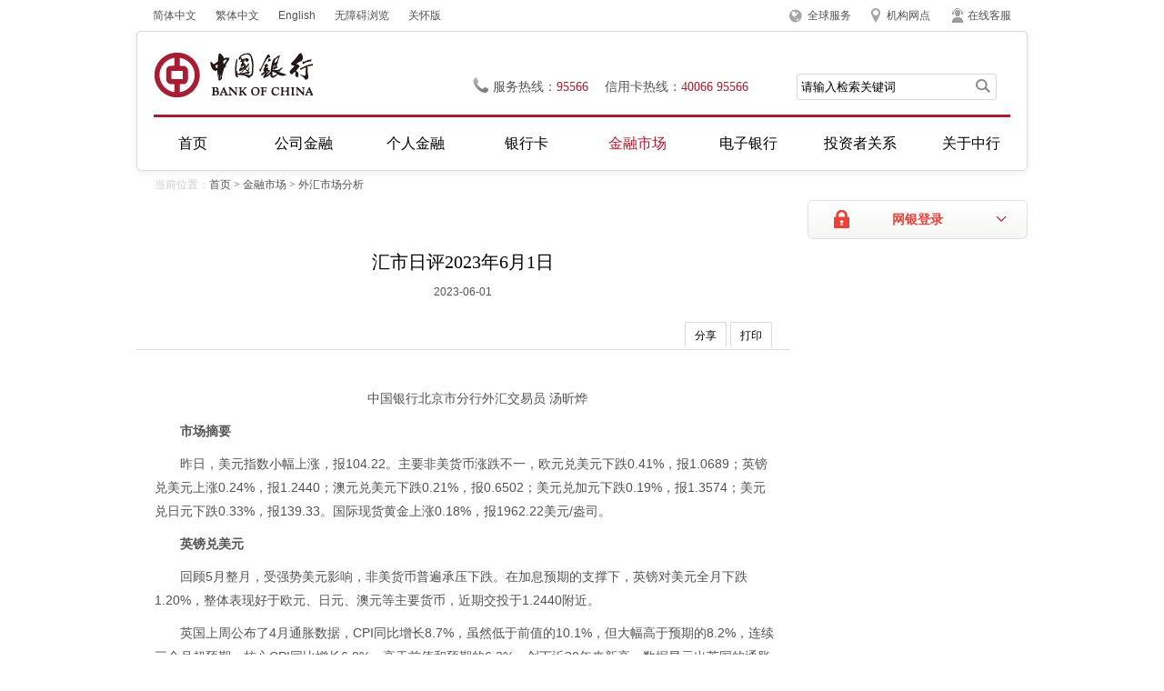

--- FILE ---
content_type: text/html
request_url: https://www.bankofchina.com/fimarkets/foreignx/202306/t20230601_23153866.html
body_size: 30451
content:
<!DOCTYPE html PUBLIC "-//W3C//DTD XHTML 1.0 Transitional//EN" "http://www.w3.org/TR/xhtml1/DTD/xhtml1-transitional.dtd">
<html xmlns="http://www.w3.org/1999/xhtml">
<head>
<meta http-equiv="Content-Type" content="text/html; charset=utf-8" />
<title>汇市日评2023年6月1日</title>
<meta content="中国银行,金融市场,外汇市场分析" name="keywords" />
<meta content="汇市日评2023年6月1日。" name="description" />
<link type="text/css" rel="stylesheet" href="../../../images/boc2013_reset.css">
<link type="text/css" rel="stylesheet" href="../../../images/boc2013_common.css">
<link type="text/css" rel="stylesheet" href="../../../images/boc2013_pages.css">
<!--[if lte IE 8]>
<link type="text/css" rel="stylesheet" href="../../../images/boc2013_iestyle.css">
<![endif]-->
<style>
.title2{padding-left:20px;height:38px;font:18px "微软雅黑";}
</style>
</head>

<body>
<div class="wrapper">
	<!--2013-嵌-头部嵌套begin-->
		<!--top-->
<script defer async type="text/javascript" src="https://csv2.bankofchina.com/dist/aria.js?appid=f0d4a7cfca52bd27ee5dbb3fdd55756e" charset="utf-8" wapForceOldFixed="false" loadData="false" id="ariascripts"></script>
<script type="text/javascript" src="../../../images/boc2013_jquery-min.js"></script>
    <div class="top clearfix">
    	<div class="top_links">
            <a href="/index.html">简体中文</a>
            <a href="/big5/index.html">繁体中文</a>
            <a href="/en/index.html">English</a>
<a href="javascript:void(0)" onclick="aria.start()" target="_self">无障碍浏览</a>
<a href="javascript:void(0)" onclick="aria.oldFixedStart()" target="_self">关怀版</a>
        </div>
        <div class="top_menu">
           
            <p class="p_2013" id="top_service">
			
			<a href="../../../custserv/cs1/201312/t20131230_2805579.html" title="全球服务">全球服务</a>
			
			</p>

            <p class="p_2013" id="top_network">
			
			<a href="http://www.bankofchina.com/sourcedb/operations2021/" title="机构网点">机构网点</a>
			

			<a href="../../../custserv/cs1/201106/t20110610_2805580.html" title="在线客服" class="top_zxkf">在线客服</a>
			

</p>
        </div>
    </div>
    <!--header-->
    <div class="header">
    	<div class="header_area">
        	<h1 class="logo"><a href="https://www.bankofchina.com/" title="中国银行"></a></h1>
            <div class="header_info">
            	<p class="phone">服务热线：<span>95566</span>信用卡热线：<span>40066 95566</span></p>
                <form name="trssearchform" id="trssearchform" action="https://srh.bankofchina.com/search/sitesearch/index.jsp" method="post" target="_blank">
				<input type="hidden" name="searchColumn" value="all" />  
                <div class="search_bar">
                	<input type="text" class="search_ipt" id="sword" name="sword" value="请输入检索关键词" onfocus="if(this.value=='请输入检索关键词') this.value='';" onblur="if(this.value == '') this.value='请输入检索关键词';" />
                    <input type="button" class="search_btn" onclick="document.trssearchform.submit();" />
                </div>
                </form>				
            </div>
        </div>
        <!--导航-->
        <div class="nav_2013">
        <ul class="menu" id='BOC_NAVIGATOR_UL'>
            <li class="li_2013 current"><a href="/index.html" class="current">首页</a></li>
            <li class="li_2013"><a name='PL_MENU_NAME' href="../../../cbservice/" onmouseover="showHideLayer('layer1','','show')" onmouseout="showHideLayer('layer1','','hide')">公司金融</a></li>
            <li class="li_2013"><a name='PL_MENU_NAME' href="../../../pbservice/" onmouseover="showHideLayer('layer2','','show')" onmouseout="showHideLayer('layer2','','hide')">个人金融</a></li>
            <li class="li_2013"><a name='PL_MENU_NAME' href="../../../bcservice/" onmouseover="showHideLayer('layer3','','show')" onmouseout="showHideLayer('layer3','','hide')">银行卡</a></li>
            <li class="li_2013"><a name='PL_MENU_NAME' href="../../" onmouseover="showHideLayer('layer4','','show')" onmouseout="showHideLayer('layer4','','hide')">金融市场</a></li>
            <li class="li_2013"><a name='PL_MENU_NAME' href="../../../ebanking/" onmouseover="showHideLayer('layer5','','show')" onmouseout="showHideLayer('layer5','','hide')">电子银行</a></li>
            <li class="li_2013"><a name='PL_MENU_NAME' href="../../../investor/" onmouseover="showHideLayer('layer6','','show')" onmouseout="showHideLayer('layer6','','hide')">投资者关系</a></li>
            <li class="li_2013"><a name='PL_MENU_NAME' href="../../../aboutboc/" onmouseover="showHideLayer('layer7','','show')" onmouseout="showHideLayer('layer7','','hide')">关于中行</a></li>
        </ul>
        <!--子菜单-->
    <div class="sub_menu" id="layer1" onmouseover="showHideLayer('layer1','','show')" onmouseout="showHideLayer('layer1','','hide')">
    	<i></i>
        <div class="sub_area clearfix">
		<!-- 获取公司金融下的前n个子栏目的名称，数量由num控制 start-->
		 
			<ul class="sub_nav list">
			<!-- 显示格式为5行一列 start-->
			 
            	<li class="li_2013"><a href="../../../cbservice/cb2/">公司融资服务</a></li>
             
            	<li class="li_2013"><a href="../../../cbservice/cb3/">贸易金融服务</a></li>
             
            	<li class="li_2013"><a href="../../../cbservice/cb4/">公司金融市场服务</a></li>
             
            	<li class="li_2013"><a href="../../../cbservice/cncb6/">人民币结算服务</a></li>
             
			<!-- 显示格式为5行一列 end-->
            </ul>
		 
			<ul class="sub_nav list">
			<!-- 显示格式为5行一列 start-->
			 
            	<li class="li_2013"><a href="../../../cbservice/csdp/">机构结构性存款</a></li>
             
            	<li class="li_2013"><a href="../../../cbservice/cb1/">账户与存款</a></li>
             
            	<li class="li_2013"><a href="../../../cbservice/HainanEXPO/">服务第三届消博会</a></li>
             
            	<li class="li_2013"><a href="../../../cbservice/CIIEsrv/">服务第五届进博会</a></li>
             
			<!-- 显示格式为5行一列 end-->
            </ul>
		 
			<ul class="sub_nav list">
			<!-- 显示格式为5行一列 start-->
			 
            	<li class="li_2013"><a href="../../../cbservice/cb9/">普惠金融</a></li>
             
            	<li class="li_2013"><a href="../../../cbservice/cb7/">养老金服务</a></li>
             
            	<li class="li_2013"><a href="../../../cbservice/cb14/">全球现金管理</a></li>
             
            	<li class="li_2013"><a href="../../../cbservice/bi2/">公告信息</a></li>
             
			<!-- 显示格式为5行一列 end-->
            </ul>
		 
		 <!-- 获取公司金融下的前n个子栏目的名称，数量由num控制 end-->
		   <!-- 取头条新闻的前2篇文档（标题+附件） start-->
            <ul class="sub_nav list sub_ad">
			 		  
            </ul>
			<!-- 取头条新闻的前2篇文档（标题+附件） end-->
        </div>
    </div>
    <div class="sub_menu" id="layer2" onmouseover="showHideLayer('layer2','','show')" onmouseout="showHideLayer('layer2','','hide')">
        <i></i>
        <div class="sub_area clearfix">
		<!-- 获取个人金融下的前n个子栏目的名称，数量由num控制 start-->
		 
			<ul class="sub_nav list">
			  <!-- 显示格式为5行一列 start-->
             
            	<li class="li_2013"><a href="../../../pbservice/pb1/">存款与账户</a></li>
             
            	<li class="li_2013"><a href="../../../pbservice/pb2/">个人贷款</a></li>
             
            	<li class="li_2013"><a href="../../../pbservice/pb3/">投资理财</a></li>
             
            	<li class="li_2013"><a href="../../../pbservice/pb4/">个人汇兑</a></li>
             
              <!-- 显示格式为5行一列 end-->
            </ul>
		 
			<ul class="sub_nav list">
			  <!-- 显示格式为5行一列 start-->
             
            	<li class="li_2013"><a href="../../../pbservice/pbsd/">个人结构性存款</a></li>
             
            	<li class="li_2013"><a href="../../../pbservice/pb10/">个人交易</a></li>
             
            	<li class="li_2013"><a href="../../../pbservice/pb7/">出国金融</a></li>
             
            	<li class="li_2013"><a href="../../../pbservice/pb8/">惠民金融</a></li>
             
              <!-- 显示格式为5行一列 end-->
            </ul>
		 
			<ul class="sub_nav list">
			  <!-- 显示格式为5行一列 start-->
             
            	<li class="li_2013"><a href="../../../pbservice/pb6/">私人银行</a></li>
             
            	<li class="li_2013"><a href="../../../pbservice/pb5/">个人银行</a></li>
             
            	<li class="li_2013"><a href="../../../pbservice/bi2/">公告信息</a></li>
             
            	<li class="li_2013"><a href="../../../pbservice/bi3/">优惠活动</a></li>
             
              <!-- 显示格式为5行一列 end-->
            </ul>
		 
		 <!-- 获取个人金融下下的前n个子栏目的名称，数量由num控制 end-->
		   <!-- 取头条新闻的前2篇文档（标题+附件） start-->
			 <ul class="sub_nav list sub_ad">
			 
            </ul>
			<!-- 取头条新闻的前2篇文档（标题+附件） end-->           
        </div>
    </div>
    <div class="sub_menu" id="layer3" onmouseover="showHideLayer('layer3','','show')" onmouseout="showHideLayer('layer3','','hide')">
        <i></i>
        <div class="sub_area clearfix">
		 <!-- 获取银行卡下的前n个子栏目的名称，数量由num控制 start-->
		   
			<ul class="sub_nav list">
              <!-- 显示格式为5行一列 start-->
              
            	<li class="li_2013"><a href="../../../bcservice/bc1/">信用卡产品</a></li>
              
            	<li class="li_2013"><a href="../../../bcservice/bc2/">借记卡产品</a></li>
              
            	<li class="li_2013"><a href="../../../bcservice/bc3/">服务指南</a></li>
              
            	<li class="li_2013"><a href="../../../bcservice/bi3/">优惠活动</a></li>
              
              <!-- 显示格式为5行一列 end-->
            </ul>
			
			<ul class="sub_nav list">
              <!-- 显示格式为5行一列 start-->
              
            	<li class="li_2013"><a href="../../../bcservice/bi2/">公告信息</a></li>
              
            	<li class="li_2013"><a href="../../../bcservice/bc5/">特色服务</a></li>
              
            	<li class="li_2013"><a href="../../../bcservice/bi6/">精彩海淘</a></li>
              
              <!-- 显示格式为5行一列 end-->
            </ul>
			
		    <!-- 获取银行卡下的前n个子栏目的名称，数量由num控制 end-->			
            <!-- 取头条新闻的前2篇文档（标题+附件） start-->
			 <ul class="sub_nav list sub_ad">
			 
            </ul>
			<!-- 取头条新闻的前2篇文档（标题+附件） end-->   
        </div>
    </div>
    <div class="sub_menu" id="layer4" onmouseover="showHideLayer('layer4','','show')" onmouseout="showHideLayer('layer4','','hide')">
        <i></i>
        <div class="sub_area clearfix">
		<!-- 获取金融市场下的前n个子栏目的名称，数量由num控制 start-->
			
			<ul class="sub_nav list">
              <!-- 显示格式为5行一列 start-->
              
            	<li class="li_2013"><a href="../../cs8/">自营理财产品</a></li>
              
            	<li class="li_2013"><a href="../../bocwm/">子公司理财产品</a></li>
              
            	<li class="li_2013"><a href="../../fp5/">托管理财产品</a></li>
              
            	<li class="li_2013"><a href="../../fp6/">代销理财产品</a></li>
              
              <!-- 显示格式为5行一列 end-->
            </ul>
			
			<ul class="sub_nav list">
              <!-- 显示格式为5行一列 start-->
              
            	<li class="li_2013"><a href="../../fund/">托管基金产品</a></li>
              
            	<li class="li_2013"><a href="../../fp3/">柜台债券产品</a></li>
              
            	<li class="li_2013"><a href="../../fp2/">代销基金产品</a></li>
              
            	<li class="li_2013"><a href="../../fp4/">代理保险产品</a></li>
              
              <!-- 显示格式为5行一列 end-->
            </ul>
			
			<ul class="sub_nav list">
              <!-- 显示格式为5行一列 start-->
              
            	<li class="li_2013"><a href="../">外汇市场分析</a></li>
              
            	<li class="li_2013"><a href="../../boud/">债券市场分析</a></li>
              
            	<li class="li_2013"><a href="../../fm7/">黄金市场分析</a></li>
              
            	<li class="li_2013"><a href="../../stock/">证券市场分析</a></li>
              
              <!-- 显示格式为5行一列 end-->
            </ul>
			
                           <ul class="sub_nav list" style="background:none;">
              <!-- 显示格式为5行一列 start-->
                
            	<li class="li_2013"><a href="../../summarize/">宏观经济研究</a></li>
                
            	<li class="li_2013"><a href="../../cri/">中国银行人民币国际化指数</a></li>
                
            	<li class="li_2013"><a href="../../cfets_boc/">CFETS-BOC交易型债券指数</a></li>
                
            	<li class="li_2013"><a href="../../bi2/">公告信息</a></li>
                                
              <!-- 显示格式为5行一列 end-->
            </ul>
		 <!-- 获取金融市场下的前n个子栏目的名称，数量由num控制 end-->	
        </div>
    </div>
    <div class="sub_menu" id="layer5" onmouseover="showHideLayer('layer5','','show')" onmouseout="showHideLayer('layer5','','hide')">
        <i></i>
        <div class="sub_area clearfix">
			<!-- 获取电子银行下的前n个子栏目的名称，数量由num控制 start-->
			
			<ul class="sub_nav list">
              <!-- 显示格式为5行一列 start-->
              
            	<li class="li_2013"><a href="../../../ebanking/bocnet_pb/">个人网上银行</a></li>
             
            	<li class="li_2013"><a href="../../../ebanking/bocnet_cb/">企业网上银行</a></li>
             
            	<li class="li_2013"><a href="../../../ebanking/bocmbs/">手机银行</a></li>
             
            	<li class="li_2013"><a href="../../../ebanking/95566/">电话银行</a></li>
             
              <!-- 显示格式为5行一列 end-->
            </ul>
			
			<ul class="sub_nav list">
              <!-- 显示格式为5行一列 start-->
              
            	<li class="li_2013"><a href="../../../ebanking/service/">服务资料</a></li>
             
            	<li class="li_2013"><a href="../../../ebanking/security/">安全防护</a></li>
             
            	<li class="li_2013"><a href="../../../ebanking/bi3/">优惠活动</a></li>
             
            	<li class="li_2013"><a href="../../../ebanking/bi2/">公告信息</a></li>
             
              <!-- 显示格式为5行一列 end-->
            </ul>
			
			<ul class="sub_nav list">
              <!-- 显示格式为5行一列 start-->
              
            	<li class="li_2013"><a href="../../../ebanking/online/">便捷服务</a></li>
             
            	<li class="li_2013"><a href="../../../ebanking/bocnet_login/">登录中行网银</a></li>
             
              <!-- 显示格式为5行一列 end-->
            </ul>
			
		  <!-- 获取电子银行下的前n个子栏目的名称，数量由num控制 end-->	
		   <!-- 取头条新闻的前2篇文档（标题+附件） start-->
			 <ul class="sub_nav list sub_ad">
			 
            </ul>
			<!-- 取头条新闻的前2篇文档（标题+附件） end-->
        </div>
    </div>
    <div class="sub_menu" id="layer6" onmouseover="showHideLayer('layer6','','show')" onmouseout="showHideLayer('layer6','','hide')">
        <i></i>
        <div class="sub_area clearfix">
		   <ul class="sub_nav list">
             
				<li class="li_2013"><a href="../../../investor/ir1/">公司战略及投资价值</a></li>
			   
              <!-- 交易所公告 start-->            
            	<li class="li_2013" style="color:#535353">交易所公告（<a href="../../../investor/ir2/">H股</a>、<a href="../../../investor/ir5/">A股</a>）</a></li>
              <!-- 交易所公告 end-->
			  
				<li class="li_2013"><a href="../../../investor/ir3/">财务报告</a></li>
			   
				<li class="li_2013"><a href="../../../investor/ir9/">监管资本</a></li>
			   
            </ul>
			<!-- 获取投资者关系下的前n个子栏目的名称，数量由num控制 start-->
			
			<ul class="sub_nav list">
              <!-- 显示格式为5行一列 start-->
             
            	<li class="li_2013"><a href="../../../investor/ir6/">公司治理</a></li>
             
            	<li class="li_2013"><a href="../../../investor/ir4/">公司资料</a></li>
             
            	<li class="li_2013"><a href="../../../investor/ir8/">资本市场荣誉</a></li>
             
            	<li class="li_2013"><a href="../../../investor/cnir7/">投资者服务</a></li>
             
              <!-- 显示格式为5行一列 end-->
            </ul>
			
			<ul class="sub_nav list">
              <!-- 显示格式为5行一列 start-->
             
            	<li class="li_2013"><a href="../../../investor/ir10/">可持续发展类债券</a></li>
             
            	<li class="li_2013"><a href="../../../investor/ir11/">关联交易公告</a></li>
             
              <!-- 显示格式为5行一列 end-->
            </ul>
			
		  <!-- 获取投资者关系下的前n个子栏目的名称，数量由num控制 end-->	
		   <!-- 取头条新闻的前2篇文档（标题+附件） start-->
			 <ul class="sub_nav list sub_ad">
			 
            </ul>
			<!-- 取头条新闻的前2篇文档（标题+附件） end-->
        </div>
    </div>
    <div class="sub_menu" id="layer7" onmouseover="showHideLayer('layer7','','show')" onmouseout="showHideLayer('layer7','','hide')">
        <i></i>
        <div class="sub_area clearfix">
			<!-- 获取关于中行下的前n个子栏目的名称，数量由num控制 start-->
			
			<ul class="sub_nav list">
              <!-- 显示格式为5行一列 start-->
             
            	<li class="li_2013"><a href="../../../aboutboc/bi1/">中行动态</a></li>
             
            	<li class="li_2013"><a href="../../../aboutboc/ab8/">媒体看中行</a></li>
             
            	<li class="li_2013"><a href="../../../aboutboc/ab2/">中行荣誉</a></li>
             
            	<li class="li_2013"><a href="../../../aboutboc/boccsr/">企业社会责任</a></li>
             
              <!-- 显示格式为5行一列 end-->
            </ul>
			
			<ul class="sub_nav list">
              <!-- 显示格式为5行一列 start-->
             
            	<li class="li_2013"><a href="../../../aboutboc/ab1/">中行概况</a></li>
             
            	<li class="li_2013"><a href="../../../aboutboc/ab6/">中行机构</a></li>
             
            	<li class="li_2013"><a href="../../../aboutboc/ab7/">中行历程</a></li>
             
            	<li class="li_2013"><a href="../../../aboutboc/BCP/">消费者权益保护</a></li>
             
              <!-- 显示格式为5行一列 end-->
            </ul>
			
			<ul class="sub_nav list">
              <!-- 显示格式为5行一列 start-->
             
            	<li class="li_2013"><a href="../../../aboutboc/Beijing2022/">携手北京冬奥会</a></li>
             
            	<li class="li_2013"><a href="../../../aboutboc/bi4/">招聘公告</a></li>
             
              <!-- 显示格式为5行一列 end-->
            </ul>
			
		  <!-- 获取关于中行下的前n个子栏目的名称，数量由num控制 end-->	
		   <!-- 取头条新闻的前2篇文档（标题+附件） start-->
			 <ul class="sub_nav list sub_ad">
			 
            </ul>
			<!-- 取头条新闻的前2篇文档（标题+附件） end-->
        </div>
    </div>
    <!--子菜单end-->
        </div><!--导航-end-->        
    </div>
    <!--header-end-->
	<!--2013-嵌-头部嵌套end-->
    <!--cramb-->
    <div class="cramb"><span>当前位置：</span><a href="../../../" title="首页" class="CurrChnlCls">首页</a>&nbsp;&gt;&nbsp;<a href="../../" title="金融市场" class="CurrChnlCls">金融市场</a>&nbsp;&gt;&nbsp;<a href="../" title="外汇市场分析" class="CurrChnlCls">外汇市场分析</a></div>
  	<!--网银登陆begin-->
	<div class="per_bank_login">
    	<a href="#" class="hover_btn">网银登录</a>
        <div class="hover_menu hd">
        	<ul>
        	<li><a href="/ebanking/bocnet_login/" title="请从www.boc.cn, www.bankofchina.com进入">个人客户网银登录</a></li>
                <li><a href="/ebanking/bocnet_login/index1.html" title="请从www.boc.cn, www.bankofchina.com进入">个人贵宾网银登录</a></li>
                <li class="last"><a href="/ebanking/bocnet_login/index2.html" title="请从www.boc.cn, www.bankofchina.com进入">企业客户网银登录</a></li>
        	</ul>
        </div>
    </div>
	<!--网银登陆end-->

        
   	<div class="container">
    	<div class="content con_area">
        	 
        	<h2 class="title">汇市日评2023年6月1日</h2>
            
		  
           

		   <p class="con_time">2023-06-01</p>
		  
	          
            <!--分享 打印-->
             <div class="function">
            	<a href="#" class="share">分享</a>
                <a href="javascript:window.print()" class="print">打印</a>
                <ul class="share_pop hd bdsharebuttonbox" data-tag="share_1">
                    <li><a href="javascript:void();" class="sina" title="分享到新浪微博" onclick="share_to_sina('汇市日评2023年6月1日','');"></a></li>
                    <li><a href="javascript:void();" class="wb" title="分享到腾讯微博" onclick="share_to_tengxun('汇市日评2023年6月1日','');"></a></li>
                    <li><a href="javascript:void()" class="wx" title="分享到人人网" onclick="share_to_renren('汇市日评2023年6月1日','');"></a></li>
                    <li><a href="javascript:void()" class="qzone" title="分享到QQ空间" onclick="share_to_qzone('汇市日评2023年6月1日','')"></a></li>
                </ul>
             
            </div>
          
            <div class="sub_con">
          	<div class=TRS_Editor><p align="center">中国银行北京市分行外汇交易员 汤昕烨</p>
<p><strong>市场摘要</strong></p>
<p>昨日，美元指数小幅上涨，报104.22。主要非美货币涨跌不一，欧元兑美元下跌0.41%，报1.0689；英镑兑美元上涨0.24%，报1.2440；澳元兑美元下跌0.21%，报0.6502；美元兑加元下跌0.19%，报1.3574；美元兑日元下跌0.33%，报139.33。国际现货黄金上涨0.18%，报1962.22美元/盎司。</p>
<p><strong>英镑兑美元</strong></p>
<p>回顾5月整月，受强势美元影响，非美货币普遍承压下跌。在加息预期的支撑下，英镑对美元全月下跌1.20%，整体表现好于欧元、日元、澳元等主要货币，近期交投于1.2440附近。</p>
<p>英国上周公布了4月通胀数据，CPI同比增长8.7%，虽然低于前值的10.1%，但大幅高于预期的8.2%，连续三个月超预期；核心CPI同比增长6.8%，高于前值和预期的6.2%，创下近30年来新高。数据显示出英国的通胀情况仍然十分严峻，市场也相应地调升了对英国央行继续紧缩货币政策的预期。市场预计英国央行将在未来4次议息会议上各加息25个基点，到今年年末总计加息100个基点至峰值利率5.49%左右。受此影响，英国2年期国债收益率也自3.78%上行至4.33%。在强势美元背景下，加息预期的支撑使得近期英镑对美元的下跌幅度相对有限。</p>
<p>整体上看，近期市场对英国经济情况好于预期、央行鹰派等利好因素已进行了充分定价，展望后市，加息预期对英镑的进一步支撑有限，英镑将重新开始跟随美元指数波动。本周可继续关注美国债务上限问题，如果国会不能在最后期限6月5日之前通过相关法案，市场风险情绪恶化将引发美元指数进一步走强，英镑可能会继续承压，维持震荡偏弱走势。</p>
<p><strong>美元兑日元</strong></p>
<p>在美国经济数据强劲、美债收益率上行的背景下，日元连续三周走贬，近期交投于139.10附近。</p>
<p>美日利差走阔是近期推动日元走弱的主要驱动因素。美国方面，好于预期的通胀和经济数据使得市场对美联储加息路径的预期不断抬升，目前市场预计美联储7月加息25个基点的概率已达到48.7%，而在五月初市场还在预期美联储将最快于7月开始降息。在此带动下，两年期美债收益率也已连续三周上涨至近期4.39%的水平。日本方面，5月制造业PMI从50以下上涨至50.8，服务业PMI上涨至56.3；5月东京地区不含食品与能源的CPI同比上涨3.9%,仍然延续温和上涨态势。总的来说，日本国内经济状况波动较小，仍未达到日本央行所期望的阈值，日本央行行长植田和男在本周的讲话中也维持了较为鸽派的发言，表示日本央行会耐心维持宽松政策，因为距离可持续达到2%的通胀目标仍有一定的距离。</p>
<p>展望后市，美日利差仍将继续主导日元走势，短期内受日本央行谨慎的货币政策影响，日元或依旧处于弱方。结合技术面来看，当前美元兑日元移动平均线呈多头排列，上方阻力看在141.8，下方支撑看在137.2。</p>
<p align="center">仅为个人观点，不代表所在机构观点</p></div> 
 <p class="dashlh">&nbsp;</p>            
 <h3 align="center">免责声明</strong></h3>
<p>本报告所引用信息均来自公开资料，我们力求但不保证这些信息的准确性和完整性。本报告中包含的观点或估计仅代表分析师迄今为止的判断，不代表中国银行股份有限公司的立场和观点，也不构成任何投资和交易决策依据。中国银行股份有限公司及作者对于因使用本报告所提供信息导致的任何直接的或者间接的损失不承担任何责任。本报告仅为中国银行股份有限公司所有，未经书面许可，任何机构和个人不得以任何形式翻版、复制和刊登。如引用或得到书面许可的条件下刊登，需注明来源，且不得对本报告进行有悖原意的引用、删节和修改。中国银行股份有限公司保留对任何侵权行为和有悖报告原意的引用行为进行追究的权利。</p>
            
            
			       <ul id="hidden">
				 
				 
			       </ul>
				    <script type="text/javascript">
	  	var app = '';
		if (app != ''){
			document.getElementById("hidden").style.display = "block";
		}else{
		    document.getElementById("hidden").style.display="none";
		}
	  </script>
			     <!-- -->
		 </div>
    	</div>
        
		
    <div class="slider">
	
	<div class="box clearfix" id="hidden1">
		<h3 class="title">相关信息</h3>
		<ul class="list_tg" >
		 
         
		</ul>
			 <script type="text/javascript">
				var doc = '';
				if (doc != ''){
					document.getElementById("hidden1").style.display = "block";
				}else{
					document.getElementById("hidden1").style.display="none";
				}
			  </script>
	</div>
	<span id="PL_RIGHT_AD"></span>

</div>
<script type="text/javascript" src="../../../images/boc2013_public.js"></script>
<script>
	get_hotnews_js("hot_news.js","")
</script>      

    </div><!--main-end-->
    
    
   <div class="footer_2013">
    <div class="footer_phone">
        <p style="width: 865px;margin: 0 auto;"><em>客户服务与投诉热线：</em><span>95566</span>(中国境内)；<span>+86(区号)95566</span>(中国境外)&nbsp;<em class="footer_sp">信用卡客服与投诉热线：</em><span>40066-95566</span>(中国境内)； <span>+86-10-66085566</span>(中国境外)</p>
    </div>
    <div class="footer_copy">
    	<div class="footer_area">
        	<p>
			<!--取提示信息栏目前四篇文档-->
				
					<a href="../../../custserv/cs1/200812/t20081209_135605.html">
						网站地图
					</a><i>|</i>
				
					<a href="../../../custserv/cs1/200812/t20081209_135606.html">
						版权声明
					</a><i>|</i>
				
					<a href="../../../custserv/cs1/200812/t20081209_135607.html">
						使用条款
					</a><i>|</i>
				
					<a href="../../../custserv/cs1/200812/t20081212_257687.html">
						联系我们
					</a><i>|</i>
				
            	
                <a href="https://beian.miit.gov.cn" target="_blank">京ICP备10052455号-1</a> 京公网安备110102002036号 
            </p>
            <p>Copyright&copy; BANK OF CHINA(BOC) All Rights Reserved. </p>
        </div>
    </div>
</div><!--footer-end-->

<script>
//控制导航选中
$(document).ready(function(){
	var curlocation = '首页,金融市场,外汇市场分析';
	var array = curlocation.split(",");
	if(array.length < 2)
		return false;
	var curchannelname = array[1];
	//逐个栏目进行分析，修改栏目样式
	$("#BOC_NAVIGATOR_UL li").each(function(){
		var curtext = $(this).find("a").eq(0).text();
		if(curchannelname == curtext){
			$("#BOC_NAVIGATOR_UL li").removeClass("current");
			$(this).addClass("current");
			return false;
		}
	});
});
</script>
<script type="text/javascript">
var pl_search_domain = "https://srh.bankofchina.com/search/";
/**
* @see 全站检索
* @param obj:对象
*/
function search_for_site(){
	//设置当前检索的 action
	$("#trssearchform").attr("action",pl_search_domain+"sitesearch/index.jsp");
	$("#trssearchform").submit();
}
</script>

</div><!--wrapper-end-->
<script type="text/javascript" src="../../../images/boc2013_boc.js"></script>
<script type="text/javascript" src="../../../images/boc2013_share.js"></script>

</body>
</html>